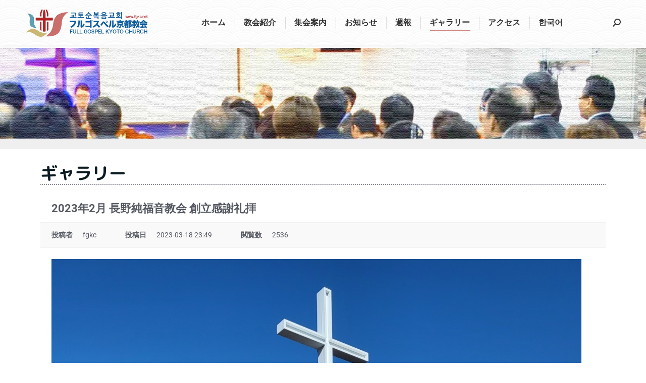

--- FILE ---
content_type: text/html; charset=UTF-8
request_url: https://fgkc.net/photo/?uid=26&mod=document
body_size: 84737
content:
<!DOCTYPE html>
<!--[if !(IE 6) | !(IE 7) | !(IE 8)  ]><!-->
<html lang="ja" class="no-js">
<!--<![endif]-->
<head>
	<meta charset="UTF-8" />
		<meta name="viewport" content="width=device-width, initial-scale=1, maximum-scale=1, user-scalable=0">
			<link rel="profile" href="https://gmpg.org/xfn/11" />
	<title>2023年2月 長野純福音教会 創立感謝礼拝 &#8211; フルゴスペル京都教会</title>
<meta name='robots' content='max-image-preview:large' />
	<style>img:is([sizes="auto" i], [sizes^="auto," i]) { contain-intrinsic-size: 3000px 1500px }</style>
	
<!-- WordPress KBoard plugin 6.6 - https://www.cosmosfarm.com/products/kboard -->
<meta property="og:title" content="2023年2月 長野純福音教会 創立感謝礼拝">
<meta property="og:description" content="">
<meta property="og:url" content="https://fgkc.net/?kboard_content_redirect=26">
<meta property="og:image" content="https://fgkc.net/wp-content/uploads/kboard_attached/2/202303/641eefeda17f83865999.jpg">
<meta name="twitter:description" content="">
<meta name="twitter:title" content="2023年2月 長野純福音教会 創立感謝礼拝">
<meta name="twitter:card" content="summary_large_image">
<meta name="twitter:image" content="https://fgkc.net/wp-content/uploads/kboard_attached/2/202303/641eefeda17f83865999.jpg">
<meta name="title" content="2023年2月 長野純福音教会 創立感謝礼拝">
<meta name="description" content="">
<meta name="author" content="fgkc">
<meta name="article:author" content="fgkc">
<meta name="article:published_time" content="2023-03-18T14:49:13+00:00">
<meta name="article:modified_time" content="2023-03-25T12:58:37+00:00">
<meta name="og:updated_time" content="2023-03-25T12:58:37+00:00">
<link rel="canonical" href="https://fgkc.net/?kboard_content_redirect=26">
<link rel="shortlink" href="https://fgkc.net/?kboard_content_redirect=26">
<link rel="alternate" href="https://fgkc.net/wp-content/plugins/kboard/rss.php" type="application/rss+xml" title="フルゴスペル京都教会 &raquo; KBoard 全体フィード">
<!-- WordPress KBoard plugin 6.6 - https://www.cosmosfarm.com/products/kboard -->

<link rel='dns-prefetch' href='//t1.daumcdn.net' />
<link rel='dns-prefetch' href='//fonts.googleapis.com' />
<script>
window._wpemojiSettings = {"baseUrl":"https:\/\/s.w.org\/images\/core\/emoji\/15.1.0\/72x72\/","ext":".png","svgUrl":"https:\/\/s.w.org\/images\/core\/emoji\/15.1.0\/svg\/","svgExt":".svg","source":{"concatemoji":"https:\/\/fgkc.net\/wp-includes\/js\/wp-emoji-release.min.js?ver=6.8"}};
/*! This file is auto-generated */
!function(i,n){var o,s,e;function c(e){try{var t={supportTests:e,timestamp:(new Date).valueOf()};sessionStorage.setItem(o,JSON.stringify(t))}catch(e){}}function p(e,t,n){e.clearRect(0,0,e.canvas.width,e.canvas.height),e.fillText(t,0,0);var t=new Uint32Array(e.getImageData(0,0,e.canvas.width,e.canvas.height).data),r=(e.clearRect(0,0,e.canvas.width,e.canvas.height),e.fillText(n,0,0),new Uint32Array(e.getImageData(0,0,e.canvas.width,e.canvas.height).data));return t.every(function(e,t){return e===r[t]})}function u(e,t,n){switch(t){case"flag":return n(e,"\ud83c\udff3\ufe0f\u200d\u26a7\ufe0f","\ud83c\udff3\ufe0f\u200b\u26a7\ufe0f")?!1:!n(e,"\ud83c\uddfa\ud83c\uddf3","\ud83c\uddfa\u200b\ud83c\uddf3")&&!n(e,"\ud83c\udff4\udb40\udc67\udb40\udc62\udb40\udc65\udb40\udc6e\udb40\udc67\udb40\udc7f","\ud83c\udff4\u200b\udb40\udc67\u200b\udb40\udc62\u200b\udb40\udc65\u200b\udb40\udc6e\u200b\udb40\udc67\u200b\udb40\udc7f");case"emoji":return!n(e,"\ud83d\udc26\u200d\ud83d\udd25","\ud83d\udc26\u200b\ud83d\udd25")}return!1}function f(e,t,n){var r="undefined"!=typeof WorkerGlobalScope&&self instanceof WorkerGlobalScope?new OffscreenCanvas(300,150):i.createElement("canvas"),a=r.getContext("2d",{willReadFrequently:!0}),o=(a.textBaseline="top",a.font="600 32px Arial",{});return e.forEach(function(e){o[e]=t(a,e,n)}),o}function t(e){var t=i.createElement("script");t.src=e,t.defer=!0,i.head.appendChild(t)}"undefined"!=typeof Promise&&(o="wpEmojiSettingsSupports",s=["flag","emoji"],n.supports={everything:!0,everythingExceptFlag:!0},e=new Promise(function(e){i.addEventListener("DOMContentLoaded",e,{once:!0})}),new Promise(function(t){var n=function(){try{var e=JSON.parse(sessionStorage.getItem(o));if("object"==typeof e&&"number"==typeof e.timestamp&&(new Date).valueOf()<e.timestamp+604800&&"object"==typeof e.supportTests)return e.supportTests}catch(e){}return null}();if(!n){if("undefined"!=typeof Worker&&"undefined"!=typeof OffscreenCanvas&&"undefined"!=typeof URL&&URL.createObjectURL&&"undefined"!=typeof Blob)try{var e="postMessage("+f.toString()+"("+[JSON.stringify(s),u.toString(),p.toString()].join(",")+"));",r=new Blob([e],{type:"text/javascript"}),a=new Worker(URL.createObjectURL(r),{name:"wpTestEmojiSupports"});return void(a.onmessage=function(e){c(n=e.data),a.terminate(),t(n)})}catch(e){}c(n=f(s,u,p))}t(n)}).then(function(e){for(var t in e)n.supports[t]=e[t],n.supports.everything=n.supports.everything&&n.supports[t],"flag"!==t&&(n.supports.everythingExceptFlag=n.supports.everythingExceptFlag&&n.supports[t]);n.supports.everythingExceptFlag=n.supports.everythingExceptFlag&&!n.supports.flag,n.DOMReady=!1,n.readyCallback=function(){n.DOMReady=!0}}).then(function(){return e}).then(function(){var e;n.supports.everything||(n.readyCallback(),(e=n.source||{}).concatemoji?t(e.concatemoji):e.wpemoji&&e.twemoji&&(t(e.twemoji),t(e.wpemoji)))}))}((window,document),window._wpemojiSettings);
</script>
<style id='wp-emoji-styles-inline-css'>

	img.wp-smiley, img.emoji {
		display: inline !important;
		border: none !important;
		box-shadow: none !important;
		height: 1em !important;
		width: 1em !important;
		margin: 0 0.07em !important;
		vertical-align: -0.1em !important;
		background: none !important;
		padding: 0 !important;
	}
</style>
<style id='classic-theme-styles-inline-css'>
/*! This file is auto-generated */
.wp-block-button__link{color:#fff;background-color:#32373c;border-radius:9999px;box-shadow:none;text-decoration:none;padding:calc(.667em + 2px) calc(1.333em + 2px);font-size:1.125em}.wp-block-file__button{background:#32373c;color:#fff;text-decoration:none}
</style>
<style id='global-styles-inline-css'>
:root{--wp--preset--aspect-ratio--square: 1;--wp--preset--aspect-ratio--4-3: 4/3;--wp--preset--aspect-ratio--3-4: 3/4;--wp--preset--aspect-ratio--3-2: 3/2;--wp--preset--aspect-ratio--2-3: 2/3;--wp--preset--aspect-ratio--16-9: 16/9;--wp--preset--aspect-ratio--9-16: 9/16;--wp--preset--color--black: #000000;--wp--preset--color--cyan-bluish-gray: #abb8c3;--wp--preset--color--white: #FFF;--wp--preset--color--pale-pink: #f78da7;--wp--preset--color--vivid-red: #cf2e2e;--wp--preset--color--luminous-vivid-orange: #ff6900;--wp--preset--color--luminous-vivid-amber: #fcb900;--wp--preset--color--light-green-cyan: #7bdcb5;--wp--preset--color--vivid-green-cyan: #00d084;--wp--preset--color--pale-cyan-blue: #8ed1fc;--wp--preset--color--vivid-cyan-blue: #0693e3;--wp--preset--color--vivid-purple: #9b51e0;--wp--preset--color--accent: #c96f6c;--wp--preset--color--dark-gray: #111;--wp--preset--color--light-gray: #767676;--wp--preset--gradient--vivid-cyan-blue-to-vivid-purple: linear-gradient(135deg,rgba(6,147,227,1) 0%,rgb(155,81,224) 100%);--wp--preset--gradient--light-green-cyan-to-vivid-green-cyan: linear-gradient(135deg,rgb(122,220,180) 0%,rgb(0,208,130) 100%);--wp--preset--gradient--luminous-vivid-amber-to-luminous-vivid-orange: linear-gradient(135deg,rgba(252,185,0,1) 0%,rgba(255,105,0,1) 100%);--wp--preset--gradient--luminous-vivid-orange-to-vivid-red: linear-gradient(135deg,rgba(255,105,0,1) 0%,rgb(207,46,46) 100%);--wp--preset--gradient--very-light-gray-to-cyan-bluish-gray: linear-gradient(135deg,rgb(238,238,238) 0%,rgb(169,184,195) 100%);--wp--preset--gradient--cool-to-warm-spectrum: linear-gradient(135deg,rgb(74,234,220) 0%,rgb(151,120,209) 20%,rgb(207,42,186) 40%,rgb(238,44,130) 60%,rgb(251,105,98) 80%,rgb(254,248,76) 100%);--wp--preset--gradient--blush-light-purple: linear-gradient(135deg,rgb(255,206,236) 0%,rgb(152,150,240) 100%);--wp--preset--gradient--blush-bordeaux: linear-gradient(135deg,rgb(254,205,165) 0%,rgb(254,45,45) 50%,rgb(107,0,62) 100%);--wp--preset--gradient--luminous-dusk: linear-gradient(135deg,rgb(255,203,112) 0%,rgb(199,81,192) 50%,rgb(65,88,208) 100%);--wp--preset--gradient--pale-ocean: linear-gradient(135deg,rgb(255,245,203) 0%,rgb(182,227,212) 50%,rgb(51,167,181) 100%);--wp--preset--gradient--electric-grass: linear-gradient(135deg,rgb(202,248,128) 0%,rgb(113,206,126) 100%);--wp--preset--gradient--midnight: linear-gradient(135deg,rgb(2,3,129) 0%,rgb(40,116,252) 100%);--wp--preset--font-size--small: 13px;--wp--preset--font-size--medium: 20px;--wp--preset--font-size--large: 36px;--wp--preset--font-size--x-large: 42px;--wp--preset--spacing--20: 0.44rem;--wp--preset--spacing--30: 0.67rem;--wp--preset--spacing--40: 1rem;--wp--preset--spacing--50: 1.5rem;--wp--preset--spacing--60: 2.25rem;--wp--preset--spacing--70: 3.38rem;--wp--preset--spacing--80: 5.06rem;--wp--preset--shadow--natural: 6px 6px 9px rgba(0, 0, 0, 0.2);--wp--preset--shadow--deep: 12px 12px 50px rgba(0, 0, 0, 0.4);--wp--preset--shadow--sharp: 6px 6px 0px rgba(0, 0, 0, 0.2);--wp--preset--shadow--outlined: 6px 6px 0px -3px rgba(255, 255, 255, 1), 6px 6px rgba(0, 0, 0, 1);--wp--preset--shadow--crisp: 6px 6px 0px rgba(0, 0, 0, 1);}:where(.is-layout-flex){gap: 0.5em;}:where(.is-layout-grid){gap: 0.5em;}body .is-layout-flex{display: flex;}.is-layout-flex{flex-wrap: wrap;align-items: center;}.is-layout-flex > :is(*, div){margin: 0;}body .is-layout-grid{display: grid;}.is-layout-grid > :is(*, div){margin: 0;}:where(.wp-block-columns.is-layout-flex){gap: 2em;}:where(.wp-block-columns.is-layout-grid){gap: 2em;}:where(.wp-block-post-template.is-layout-flex){gap: 1.25em;}:where(.wp-block-post-template.is-layout-grid){gap: 1.25em;}.has-black-color{color: var(--wp--preset--color--black) !important;}.has-cyan-bluish-gray-color{color: var(--wp--preset--color--cyan-bluish-gray) !important;}.has-white-color{color: var(--wp--preset--color--white) !important;}.has-pale-pink-color{color: var(--wp--preset--color--pale-pink) !important;}.has-vivid-red-color{color: var(--wp--preset--color--vivid-red) !important;}.has-luminous-vivid-orange-color{color: var(--wp--preset--color--luminous-vivid-orange) !important;}.has-luminous-vivid-amber-color{color: var(--wp--preset--color--luminous-vivid-amber) !important;}.has-light-green-cyan-color{color: var(--wp--preset--color--light-green-cyan) !important;}.has-vivid-green-cyan-color{color: var(--wp--preset--color--vivid-green-cyan) !important;}.has-pale-cyan-blue-color{color: var(--wp--preset--color--pale-cyan-blue) !important;}.has-vivid-cyan-blue-color{color: var(--wp--preset--color--vivid-cyan-blue) !important;}.has-vivid-purple-color{color: var(--wp--preset--color--vivid-purple) !important;}.has-black-background-color{background-color: var(--wp--preset--color--black) !important;}.has-cyan-bluish-gray-background-color{background-color: var(--wp--preset--color--cyan-bluish-gray) !important;}.has-white-background-color{background-color: var(--wp--preset--color--white) !important;}.has-pale-pink-background-color{background-color: var(--wp--preset--color--pale-pink) !important;}.has-vivid-red-background-color{background-color: var(--wp--preset--color--vivid-red) !important;}.has-luminous-vivid-orange-background-color{background-color: var(--wp--preset--color--luminous-vivid-orange) !important;}.has-luminous-vivid-amber-background-color{background-color: var(--wp--preset--color--luminous-vivid-amber) !important;}.has-light-green-cyan-background-color{background-color: var(--wp--preset--color--light-green-cyan) !important;}.has-vivid-green-cyan-background-color{background-color: var(--wp--preset--color--vivid-green-cyan) !important;}.has-pale-cyan-blue-background-color{background-color: var(--wp--preset--color--pale-cyan-blue) !important;}.has-vivid-cyan-blue-background-color{background-color: var(--wp--preset--color--vivid-cyan-blue) !important;}.has-vivid-purple-background-color{background-color: var(--wp--preset--color--vivid-purple) !important;}.has-black-border-color{border-color: var(--wp--preset--color--black) !important;}.has-cyan-bluish-gray-border-color{border-color: var(--wp--preset--color--cyan-bluish-gray) !important;}.has-white-border-color{border-color: var(--wp--preset--color--white) !important;}.has-pale-pink-border-color{border-color: var(--wp--preset--color--pale-pink) !important;}.has-vivid-red-border-color{border-color: var(--wp--preset--color--vivid-red) !important;}.has-luminous-vivid-orange-border-color{border-color: var(--wp--preset--color--luminous-vivid-orange) !important;}.has-luminous-vivid-amber-border-color{border-color: var(--wp--preset--color--luminous-vivid-amber) !important;}.has-light-green-cyan-border-color{border-color: var(--wp--preset--color--light-green-cyan) !important;}.has-vivid-green-cyan-border-color{border-color: var(--wp--preset--color--vivid-green-cyan) !important;}.has-pale-cyan-blue-border-color{border-color: var(--wp--preset--color--pale-cyan-blue) !important;}.has-vivid-cyan-blue-border-color{border-color: var(--wp--preset--color--vivid-cyan-blue) !important;}.has-vivid-purple-border-color{border-color: var(--wp--preset--color--vivid-purple) !important;}.has-vivid-cyan-blue-to-vivid-purple-gradient-background{background: var(--wp--preset--gradient--vivid-cyan-blue-to-vivid-purple) !important;}.has-light-green-cyan-to-vivid-green-cyan-gradient-background{background: var(--wp--preset--gradient--light-green-cyan-to-vivid-green-cyan) !important;}.has-luminous-vivid-amber-to-luminous-vivid-orange-gradient-background{background: var(--wp--preset--gradient--luminous-vivid-amber-to-luminous-vivid-orange) !important;}.has-luminous-vivid-orange-to-vivid-red-gradient-background{background: var(--wp--preset--gradient--luminous-vivid-orange-to-vivid-red) !important;}.has-very-light-gray-to-cyan-bluish-gray-gradient-background{background: var(--wp--preset--gradient--very-light-gray-to-cyan-bluish-gray) !important;}.has-cool-to-warm-spectrum-gradient-background{background: var(--wp--preset--gradient--cool-to-warm-spectrum) !important;}.has-blush-light-purple-gradient-background{background: var(--wp--preset--gradient--blush-light-purple) !important;}.has-blush-bordeaux-gradient-background{background: var(--wp--preset--gradient--blush-bordeaux) !important;}.has-luminous-dusk-gradient-background{background: var(--wp--preset--gradient--luminous-dusk) !important;}.has-pale-ocean-gradient-background{background: var(--wp--preset--gradient--pale-ocean) !important;}.has-electric-grass-gradient-background{background: var(--wp--preset--gradient--electric-grass) !important;}.has-midnight-gradient-background{background: var(--wp--preset--gradient--midnight) !important;}.has-small-font-size{font-size: var(--wp--preset--font-size--small) !important;}.has-medium-font-size{font-size: var(--wp--preset--font-size--medium) !important;}.has-large-font-size{font-size: var(--wp--preset--font-size--large) !important;}.has-x-large-font-size{font-size: var(--wp--preset--font-size--x-large) !important;}
:where(.wp-block-post-template.is-layout-flex){gap: 1.25em;}:where(.wp-block-post-template.is-layout-grid){gap: 1.25em;}
:where(.wp-block-columns.is-layout-flex){gap: 2em;}:where(.wp-block-columns.is-layout-grid){gap: 2em;}
:root :where(.wp-block-pullquote){font-size: 1.5em;line-height: 1.6;}
</style>
<link rel='stylesheet' id='the7-font-css' href='https://fgkc.net/wp-content/themes/dt-the7/fonts/icomoon-the7-font/icomoon-the7-font.min.css?ver=12.4.1' media='all' />
<link rel='stylesheet' id='dt-web-fonts-css' href='https://fonts.googleapis.com/css?family=Roboto:400,500,600,700' media='all' />
<link rel='stylesheet' id='dt-main-css' href='https://fgkc.net/wp-content/themes/dt-the7/css/main.min.css?ver=12.4.1' media='all' />
<style id='dt-main-inline-css'>
body #load {
  display: block;
  height: 100%;
  overflow: hidden;
  position: fixed;
  width: 100%;
  z-index: 9901;
  opacity: 1;
  visibility: visible;
  transition: all .35s ease-out;
}
.load-wrap {
  width: 100%;
  height: 100%;
  background-position: center center;
  background-repeat: no-repeat;
  text-align: center;
  display: -ms-flexbox;
  display: -ms-flex;
  display: flex;
  -ms-align-items: center;
  -ms-flex-align: center;
  align-items: center;
  -ms-flex-flow: column wrap;
  flex-flow: column wrap;
  -ms-flex-pack: center;
  -ms-justify-content: center;
  justify-content: center;
}
.load-wrap > svg {
  position: absolute;
  top: 50%;
  left: 50%;
  transform: translate(-50%,-50%);
}
#load {
  background: var(--the7-elementor-beautiful-loading-bg,#ffffff);
  --the7-beautiful-spinner-color2: var(--the7-beautiful-spinner-color,rgba(51,51,51,0.25));
}

</style>
<link rel='stylesheet' id='the7-custom-scrollbar-css' href='https://fgkc.net/wp-content/themes/dt-the7/lib/custom-scrollbar/custom-scrollbar.min.css?ver=12.4.1' media='all' />
<link rel='stylesheet' id='the7-css-vars-css' href='https://fgkc.net/wp-content/uploads/the7-css/css-vars.css?ver=c12463845c17' media='all' />
<link rel='stylesheet' id='dt-custom-css' href='https://fgkc.net/wp-content/uploads/the7-css/custom.css?ver=c12463845c17' media='all' />
<link rel='stylesheet' id='dt-media-css' href='https://fgkc.net/wp-content/uploads/the7-css/media.css?ver=c12463845c17' media='all' />
<link rel='stylesheet' id='the7-mega-menu-css' href='https://fgkc.net/wp-content/uploads/the7-css/mega-menu.css?ver=c12463845c17' media='all' />
<link rel='stylesheet' id='elementor-icons-css' href='https://fgkc.net/wp-content/plugins/elementor/assets/lib/eicons/css/elementor-icons.min.css?ver=5.36.0' media='all' />
<link rel='stylesheet' id='elementor-frontend-css' href='https://fgkc.net/wp-content/plugins/elementor/assets/css/frontend.min.css?ver=3.28.3' media='all' />
<link rel='stylesheet' id='elementor-post-5-css' href='https://fgkc.net/wp-content/uploads/elementor/css/post-5.css?ver=1744939444' media='all' />
<link rel='stylesheet' id='e-animation-fadeInUp-css' href='https://fgkc.net/wp-content/plugins/elementor/assets/lib/animations/styles/fadeInUp.min.css?ver=3.28.3' media='all' />
<link rel='stylesheet' id='swiper-css' href='https://fgkc.net/wp-content/plugins/elementor/assets/lib/swiper/v8/css/swiper.min.css?ver=8.4.5' media='all' />
<link rel='stylesheet' id='e-swiper-css' href='https://fgkc.net/wp-content/plugins/elementor/assets/css/conditionals/e-swiper.min.css?ver=3.28.3' media='all' />
<link rel='stylesheet' id='widget-slides-css' href='https://fgkc.net/wp-content/plugins/elementor-pro/assets/css/widget-slides.min.css?ver=3.28.3' media='all' />
<link rel='stylesheet' id='widget-heading-css' href='https://fgkc.net/wp-content/plugins/elementor/assets/css/widget-heading.min.css?ver=3.28.3' media='all' />
<link rel='stylesheet' id='elementor-post-224-css' href='https://fgkc.net/wp-content/uploads/elementor/css/post-224.css?ver=1744939551' media='all' />
<link rel='stylesheet' id='style-css' href='https://fgkc.net/wp-content/themes/dt-the7/style.css?ver=12.4.1' media='all' />
<link rel='stylesheet' id='the7-elementor-global-css' href='https://fgkc.net/wp-content/themes/dt-the7/css/compatibility/elementor/elementor-global.min.css?ver=12.4.1' media='all' />
<link rel='stylesheet' id='kboard-comments-skin-default-css' href='https://fgkc.net/wp-content/plugins/kboard-comments/skin/default/style.css?ver=5.5' media='all' />
<link rel='stylesheet' id='kboard-editor-media-css' href='https://fgkc.net/wp-content/plugins/kboard/template/css/editor_media.css?ver=6.6' media='all' />
<link rel='stylesheet' id='kboard-skin-default-css' href='https://fgkc.net/wp-content/plugins/kboard/skin/default/style.css?ver=6.6' media='all' />
<link rel='stylesheet' id='kboard-skin-thumbnail-css' href='https://fgkc.net/wp-content/plugins/kboard/skin/thumbnail/style.css?ver=6.6' media='all' />
<link rel='stylesheet' id='elementor-gf-local-roboto-css' href='https://fgkc.net/wp-content/uploads/elementor/google-fonts/css/roboto.css?ver=1744939140' media='all' />
<link rel='stylesheet' id='elementor-gf-local-robotoslab-css' href='https://fgkc.net/wp-content/uploads/elementor/google-fonts/css/robotoslab.css?ver=1744939144' media='all' />
<link rel='stylesheet' id='elementor-gf-local-mplusrounded1c-css' href='https://fgkc.net/wp-content/uploads/elementor/google-fonts/css/mplusrounded1c.css?ver=1744939200' media='all' />
<script src="https://fgkc.net/wp-includes/js/jquery/jquery.min.js?ver=3.7.1" id="jquery-core-js"></script>
<script src="https://fgkc.net/wp-includes/js/jquery/jquery-migrate.min.js?ver=3.4.1" id="jquery-migrate-js"></script>
<script id="dt-above-fold-js-extra">
var dtLocal = {"themeUrl":"https:\/\/fgkc.net\/wp-content\/themes\/dt-the7","passText":"To view this protected post, enter the password below:","moreButtonText":{"loading":"Loading...","loadMore":"Load more"},"postID":"224","ajaxurl":"https:\/\/fgkc.net\/wp-admin\/admin-ajax.php","REST":{"baseUrl":"https:\/\/fgkc.net\/wp-json\/the7\/v1","endpoints":{"sendMail":"\/send-mail"}},"contactMessages":{"required":"One or more fields have an error. Please check and try again.","terms":"Please accept the privacy policy.","fillTheCaptchaError":"Please, fill the captcha."},"captchaSiteKey":"","ajaxNonce":"d681d74ff9","pageData":{"type":"page","template":"page","layout":null},"themeSettings":{"smoothScroll":"off","lazyLoading":false,"desktopHeader":{"height":90},"ToggleCaptionEnabled":"disabled","ToggleCaption":"Navigation","floatingHeader":{"showAfter":94,"showMenu":true,"height":60,"logo":{"showLogo":true,"html":"<img class=\" preload-me\" src=\"https:\/\/fgkc.net\/wp-content\/uploads\/2023\/03\/500_logo.png\" srcset=\"https:\/\/fgkc.net\/wp-content\/uploads\/2023\/03\/500_logo.png 500w\" width=\"250\" height=\"80\"   sizes=\"250px\" alt=\"\u30d5\u30eb\u30b4\u30b9\u30da\u30eb\u4eac\u90fd\u6559\u4f1a\" \/>","url":"https:\/\/fgkc.net\/"}},"topLine":{"floatingTopLine":{"logo":{"showLogo":false,"html":""}}},"mobileHeader":{"firstSwitchPoint":992,"secondSwitchPoint":778,"firstSwitchPointHeight":60,"secondSwitchPointHeight":60,"mobileToggleCaptionEnabled":"disabled","mobileToggleCaption":"Menu"},"stickyMobileHeaderFirstSwitch":{"logo":{"html":"<img class=\" preload-me\" src=\"https:\/\/fgkc.net\/wp-content\/uploads\/2023\/03\/500_logo.png\" srcset=\"https:\/\/fgkc.net\/wp-content\/uploads\/2023\/03\/500_logo.png 500w\" width=\"250\" height=\"80\"   sizes=\"250px\" alt=\"\u30d5\u30eb\u30b4\u30b9\u30da\u30eb\u4eac\u90fd\u6559\u4f1a\" \/>"}},"stickyMobileHeaderSecondSwitch":{"logo":{"html":"<img class=\" preload-me\" src=\"https:\/\/fgkc.net\/wp-content\/uploads\/2023\/03\/500_logo.png\" srcset=\"https:\/\/fgkc.net\/wp-content\/uploads\/2023\/03\/500_logo.png 500w\" width=\"250\" height=\"80\"   sizes=\"250px\" alt=\"\u30d5\u30eb\u30b4\u30b9\u30da\u30eb\u4eac\u90fd\u6559\u4f1a\" \/>"}},"sidebar":{"switchPoint":992},"boxedWidth":"1280px"},"elementor":{"settings":{"container_width":1140}}};
var dtShare = {"shareButtonText":{"facebook":"Share on Facebook","twitter":"Share on X","pinterest":"Pin it","linkedin":"Share on Linkedin","whatsapp":"Share on Whatsapp"},"overlayOpacity":"85"};
</script>
<script src="https://fgkc.net/wp-content/themes/dt-the7/js/above-the-fold.min.js?ver=12.4.1" id="dt-above-fold-js"></script>
<link rel="https://api.w.org/" href="https://fgkc.net/wp-json/" /><link rel="alternate" title="JSON" type="application/json" href="https://fgkc.net/wp-json/wp/v2/pages/224" /><meta name="generator" content="WordPress 6.8" />
<link rel="alternate" title="oEmbed (JSON)" type="application/json+oembed" href="https://fgkc.net/wp-json/oembed/1.0/embed?url=https%3A%2F%2Ffgkc.net%2Fphoto%2F" />
<link rel="alternate" title="oEmbed (XML)" type="text/xml+oembed" href="https://fgkc.net/wp-json/oembed/1.0/embed?url=https%3A%2F%2Ffgkc.net%2Fphoto%2F&#038;format=xml" />
<meta property="og:site_name" content="フルゴスペル京都教会" />
<meta property="og:title" content="ギャラリー" />
<meta property="og:url" content="https://fgkc.net/photo/" />
<meta property="og:type" content="article" />
<meta name="generator" content="Elementor 3.28.3; features: e_local_google_fonts; settings: css_print_method-external, google_font-enabled, font_display-swap">
			<style>
				.e-con.e-parent:nth-of-type(n+4):not(.e-lazyloaded):not(.e-no-lazyload),
				.e-con.e-parent:nth-of-type(n+4):not(.e-lazyloaded):not(.e-no-lazyload) * {
					background-image: none !important;
				}
				@media screen and (max-height: 1024px) {
					.e-con.e-parent:nth-of-type(n+3):not(.e-lazyloaded):not(.e-no-lazyload),
					.e-con.e-parent:nth-of-type(n+3):not(.e-lazyloaded):not(.e-no-lazyload) * {
						background-image: none !important;
					}
				}
				@media screen and (max-height: 640px) {
					.e-con.e-parent:nth-of-type(n+2):not(.e-lazyloaded):not(.e-no-lazyload),
					.e-con.e-parent:nth-of-type(n+2):not(.e-lazyloaded):not(.e-no-lazyload) * {
						background-image: none !important;
					}
				}
			</style>
			<script type="text/javascript" id="the7-loader-script">
document.addEventListener("DOMContentLoaded", function(event) {
	var load = document.getElementById("load");
	if(!load.classList.contains('loader-removed')){
		var removeLoading = setTimeout(function() {
			load.className += " loader-removed";
		}, 300);
	}
});
</script>
		<link rel="icon" href="https://fgkc.net/wp-content/uploads/2023/03/cropped-512_512-32x32.jpg" sizes="32x32" />
<link rel="icon" href="https://fgkc.net/wp-content/uploads/2023/03/cropped-512_512-192x192.jpg" sizes="192x192" />
<link rel="apple-touch-icon" href="https://fgkc.net/wp-content/uploads/2023/03/cropped-512_512-180x180.jpg" />
<meta name="msapplication-TileImage" content="https://fgkc.net/wp-content/uploads/2023/03/cropped-512_512-270x270.jpg" />
<style type="text/css">#kboard-default-latest table .kboard-latest-title  a:hover {font-size:14px; text-decoration:underline; color: #1A52A0;  }
#kboard-default-latest table .kboard-latest-title a { font-size: 14px; }
#kboard-default-latest table .kboard-latest-title  a { text-decoration: none; color: black;  }


.kboard-latest-date{ display: none; }
thead .kboard-latest-title { display: none; }
thead .kboard-latest-date { display: none; }
.kboard-latest-title { color: black; }
.kboard-latest-title a { color: black; }
.kboard-latest-date { color: black; }


#kboard-default-document .kboard-content .content-view { color: black; }
#kboard-thumbnail-document .kboard-content .content-view { color: black; }
#kboard-default-document .kboard-content .content-view { color: black; }
#kboard-thumbnail-document .kboard-content .content-view { color: black; }

.kboard-mobile-contents span:nth-child(5) { display: none !important; }
.kboard-mobile-contents span:nth-child(6) { display: none !important; }

.kboard-list-vote{display:none;}
.kboard-button-unlike { display: none; }
.kboard-button-print { display: none; }

------</style><style id='the7-custom-inline-css' type='text/css'>
.sub-nav .menu-item i.fa,
.sub-nav .menu-item i.fas,
.sub-nav .menu-item i.far,
.sub-nav .menu-item i.fab {
	text-align: center;
	width: 1.25em;
}
</style>
</head>
<body id="the7-body" class="wp-singular page-template-default page page-id-224 wp-custom-logo wp-embed-responsive wp-theme-dt-the7 title-off dt-responsive-on right-mobile-menu-close-icon ouside-menu-close-icon mobile-hamburger-close-bg-enable mobile-hamburger-close-bg-hover-enable  fade-medium-mobile-menu-close-icon fade-medium-menu-close-icon srcset-enabled btn-flat custom-btn-color custom-btn-hover-color phantom-sticky phantom-shadow-decoration phantom-custom-logo-on sticky-mobile-header top-header first-switch-logo-center first-switch-menu-right second-switch-logo-center second-switch-menu-right right-mobile-menu layzr-loading-on no-avatars popup-message-style the7-ver-12.4.1 elementor-default elementor-kit-5 elementor-page elementor-page-224">
<!-- The7 12.4.1 -->
<div id="load" class="spinner-loader">
	<div class="load-wrap"><style type="text/css">
    [class*="the7-spinner-animate-"]{
        animation: spinner-animation 1s cubic-bezier(1,1,1,1) infinite;
        x:46.5px;
        y:40px;
        width:7px;
        height:20px;
        fill:var(--the7-beautiful-spinner-color2);
        opacity: 0.2;
    }
    .the7-spinner-animate-2{
        animation-delay: 0.083s;
    }
    .the7-spinner-animate-3{
        animation-delay: 0.166s;
    }
    .the7-spinner-animate-4{
         animation-delay: 0.25s;
    }
    .the7-spinner-animate-5{
         animation-delay: 0.33s;
    }
    .the7-spinner-animate-6{
         animation-delay: 0.416s;
    }
    .the7-spinner-animate-7{
         animation-delay: 0.5s;
    }
    .the7-spinner-animate-8{
         animation-delay: 0.58s;
    }
    .the7-spinner-animate-9{
         animation-delay: 0.666s;
    }
    .the7-spinner-animate-10{
         animation-delay: 0.75s;
    }
    .the7-spinner-animate-11{
        animation-delay: 0.83s;
    }
    .the7-spinner-animate-12{
        animation-delay: 0.916s;
    }
    @keyframes spinner-animation{
        from {
            opacity: 1;
        }
        to{
            opacity: 0;
        }
    }
</style>
<svg width="75px" height="75px" xmlns="http://www.w3.org/2000/svg" viewBox="0 0 100 100" preserveAspectRatio="xMidYMid">
	<rect class="the7-spinner-animate-1" rx="5" ry="5" transform="rotate(0 50 50) translate(0 -30)"></rect>
	<rect class="the7-spinner-animate-2" rx="5" ry="5" transform="rotate(30 50 50) translate(0 -30)"></rect>
	<rect class="the7-spinner-animate-3" rx="5" ry="5" transform="rotate(60 50 50) translate(0 -30)"></rect>
	<rect class="the7-spinner-animate-4" rx="5" ry="5" transform="rotate(90 50 50) translate(0 -30)"></rect>
	<rect class="the7-spinner-animate-5" rx="5" ry="5" transform="rotate(120 50 50) translate(0 -30)"></rect>
	<rect class="the7-spinner-animate-6" rx="5" ry="5" transform="rotate(150 50 50) translate(0 -30)"></rect>
	<rect class="the7-spinner-animate-7" rx="5" ry="5" transform="rotate(180 50 50) translate(0 -30)"></rect>
	<rect class="the7-spinner-animate-8" rx="5" ry="5" transform="rotate(210 50 50) translate(0 -30)"></rect>
	<rect class="the7-spinner-animate-9" rx="5" ry="5" transform="rotate(240 50 50) translate(0 -30)"></rect>
	<rect class="the7-spinner-animate-10" rx="5" ry="5" transform="rotate(270 50 50) translate(0 -30)"></rect>
	<rect class="the7-spinner-animate-11" rx="5" ry="5" transform="rotate(300 50 50) translate(0 -30)"></rect>
	<rect class="the7-spinner-animate-12" rx="5" ry="5" transform="rotate(330 50 50) translate(0 -30)"></rect>
</svg></div>
</div>
<div id="page" >
	<a class="skip-link screen-reader-text" href="#content">Skip to content</a>

<div class="masthead inline-header center widgets full-height dividers shadow-decoration shadow-mobile-header-decoration small-mobile-menu-icon dt-parent-menu-clickable show-sub-menu-on-hover show-device-logo show-mobile-logo"  role="banner">

	<div class="top-bar full-width-line top-bar-empty top-bar-line-hide">
	<div class="top-bar-bg" ></div>
	<div class="mini-widgets left-widgets"></div><div class="mini-widgets right-widgets"></div></div>

	<header class="header-bar">

		<div class="branding">
	<div id="site-title" class="assistive-text">フルゴスペル京都教会</div>
	<div id="site-description" class="assistive-text"></div>
	<a class="" href="https://fgkc.net/"><img class=" preload-me" src="https://fgkc.net/wp-content/uploads/2023/03/500_logo.png" srcset="https://fgkc.net/wp-content/uploads/2023/03/500_logo.png 500w" width="250" height="80"   sizes="250px" alt="フルゴスペル京都教会" /><img class="mobile-logo preload-me" src="https://fgkc.net/wp-content/uploads/2023/03/500_logo.png" srcset="https://fgkc.net/wp-content/uploads/2023/03/500_logo.png 500w" width="250" height="80"   sizes="250px" alt="フルゴスペル京都教会" /></a></div>

		<ul id="primary-menu" class="main-nav underline-decoration l-to-r-line outside-item-remove-margin"><li class="menu-item menu-item-type-post_type menu-item-object-page menu-item-home menu-item-220 first depth-0"><a href='https://fgkc.net/' data-level='1'><span class="menu-item-text"><span class="menu-text">ホーム</span></span></a></li> <li class="menu-item menu-item-type-post_type menu-item-object-page menu-item-221 depth-0"><a href='https://fgkc.net/%e6%95%99%e4%bc%9a%e7%b4%b9%e4%bb%8b/' data-level='1'><span class="menu-item-text"><span class="menu-text">教会紹介</span></span></a></li> <li class="menu-item menu-item-type-post_type menu-item-object-page menu-item-223 depth-0"><a href='https://fgkc.net/%e9%9b%86%e4%bc%9a%e6%a1%88%e5%86%85/' data-level='1'><span class="menu-item-text"><span class="menu-text">集会案内</span></span></a></li> <li class="menu-item menu-item-type-post_type menu-item-object-page menu-item-264 depth-0"><a href='https://fgkc.net/notice/' data-level='1'><span class="menu-item-text"><span class="menu-text">お知らせ</span></span></a></li> <li class="menu-item menu-item-type-post_type menu-item-object-page menu-item-222 depth-0"><a href='https://fgkc.net/jubo/' data-level='1'><span class="menu-item-text"><span class="menu-text">週報</span></span></a></li> <li class="menu-item menu-item-type-post_type menu-item-object-page current-menu-item page_item page-item-224 current_page_item menu-item-229 act depth-0"><a href='https://fgkc.net/photo/' data-level='1'><span class="menu-item-text"><span class="menu-text">ギャラリー</span></span></a></li> <li class="menu-item menu-item-type-post_type menu-item-object-page menu-item-247 depth-0"><a href='https://fgkc.net/%e3%82%a2%e3%82%af%e3%82%bb%e3%82%b9/' data-level='1'><span class="menu-item-text"><span class="menu-text">アクセス</span></span></a></li> <li class="menu-item menu-item-type-custom menu-item-object-custom menu-item-248 last depth-0"><a href='https://fgkc.net/%ED%99%88/' data-level='1'><span class="menu-item-text"><span class="menu-text">한국어</span></span></a></li> </ul>
		<div class="mini-widgets"><div class="mini-search show-on-desktop near-logo-first-switch near-logo-second-switch popup-search custom-icon"><form class="searchform mini-widget-searchform" role="search" method="get" action="https://fgkc.net/">

	<div class="screen-reader-text">Search:</div>

	
		<a href="" class="submit text-disable"><i class=" mw-icon the7-mw-icon-search-bold"></i></a>
		<div class="popup-search-wrap">
			<input type="text" aria-label="Search" class="field searchform-s" name="s" value="" placeholder="Type and hit enter …" title="Search form"/>
			<a href="" class="search-icon"><i class="the7-mw-icon-search-bold"></i></a>
		</div>

			<input type="submit" class="assistive-text searchsubmit" value="Go!"/>
</form>
</div></div>
	</header>

</div>
<div role="navigation" aria-label="Main Menu" class="dt-mobile-header mobile-menu-show-divider">
	<div class="dt-close-mobile-menu-icon" aria-label="Close" role="button" tabindex="0"><div class="close-line-wrap"><span class="close-line"></span><span class="close-line"></span><span class="close-line"></span></div></div>	<ul id="mobile-menu" class="mobile-main-nav">
		<li class="menu-item menu-item-type-post_type menu-item-object-page menu-item-home menu-item-220 first depth-0"><a href='https://fgkc.net/' data-level='1'><span class="menu-item-text"><span class="menu-text">ホーム</span></span></a></li> <li class="menu-item menu-item-type-post_type menu-item-object-page menu-item-221 depth-0"><a href='https://fgkc.net/%e6%95%99%e4%bc%9a%e7%b4%b9%e4%bb%8b/' data-level='1'><span class="menu-item-text"><span class="menu-text">教会紹介</span></span></a></li> <li class="menu-item menu-item-type-post_type menu-item-object-page menu-item-223 depth-0"><a href='https://fgkc.net/%e9%9b%86%e4%bc%9a%e6%a1%88%e5%86%85/' data-level='1'><span class="menu-item-text"><span class="menu-text">集会案内</span></span></a></li> <li class="menu-item menu-item-type-post_type menu-item-object-page menu-item-264 depth-0"><a href='https://fgkc.net/notice/' data-level='1'><span class="menu-item-text"><span class="menu-text">お知らせ</span></span></a></li> <li class="menu-item menu-item-type-post_type menu-item-object-page menu-item-222 depth-0"><a href='https://fgkc.net/jubo/' data-level='1'><span class="menu-item-text"><span class="menu-text">週報</span></span></a></li> <li class="menu-item menu-item-type-post_type menu-item-object-page current-menu-item page_item page-item-224 current_page_item menu-item-229 act depth-0"><a href='https://fgkc.net/photo/' data-level='1'><span class="menu-item-text"><span class="menu-text">ギャラリー</span></span></a></li> <li class="menu-item menu-item-type-post_type menu-item-object-page menu-item-247 depth-0"><a href='https://fgkc.net/%e3%82%a2%e3%82%af%e3%82%bb%e3%82%b9/' data-level='1'><span class="menu-item-text"><span class="menu-text">アクセス</span></span></a></li> <li class="menu-item menu-item-type-custom menu-item-object-custom menu-item-248 last depth-0"><a href='https://fgkc.net/%ED%99%88/' data-level='1'><span class="menu-item-text"><span class="menu-text">한국어</span></span></a></li> 	</ul>
	<div class='mobile-mini-widgets-in-menu'></div>
</div>



<div id="main" class="sidebar-none sidebar-divider-vertical">

	
	<div class="main-gradient"></div>
	<div class="wf-wrap">
	<div class="wf-container-main">

	


	<div id="content" class="content" role="main">

				<div data-elementor-type="wp-page" data-elementor-id="224" class="elementor elementor-224" data-elementor-post-type="page">
						<section class="elementor-section elementor-top-section elementor-element elementor-element-50cd937 elementor-section-full_width elementor-section-stretched elementor-section-height-default elementor-section-height-default" data-id="50cd937" data-element_type="section" data-settings="{&quot;stretch_section&quot;:&quot;section-stretched&quot;}">
						<div class="elementor-container elementor-column-gap-no">
					<div class="elementor-column elementor-col-100 elementor-top-column elementor-element elementor-element-68c60414" data-id="68c60414" data-element_type="column">
			<div class="elementor-widget-wrap elementor-element-populated">
						<div class="elementor-element elementor-element-2d86628e elementor--h-position-center elementor--v-position-middle elementor-arrows-position-inside elementor-pagination-position-inside elementor-widget elementor-widget-slides" data-id="2d86628e" data-element_type="widget" data-settings="{&quot;navigation&quot;:&quot;both&quot;,&quot;autoplay&quot;:&quot;yes&quot;,&quot;pause_on_hover&quot;:&quot;yes&quot;,&quot;pause_on_interaction&quot;:&quot;yes&quot;,&quot;autoplay_speed&quot;:5000,&quot;infinite&quot;:&quot;yes&quot;,&quot;transition&quot;:&quot;slide&quot;,&quot;transition_speed&quot;:500}" data-widget_type="slides.default">
				<div class="elementor-widget-container">
									<div class="elementor-swiper">
					<div class="elementor-slides-wrapper elementor-main-swiper swiper" role="region" aria-roledescription="carousel" aria-label="スライド" dir="ltr" data-animation="fadeInUp">
				<div class="swiper-wrapper elementor-slides">
										<div class="elementor-repeater-item-6bce11a swiper-slide" role="group" aria-roledescription="slide"><div class="swiper-slide-bg" role="img"></div><div class="swiper-slide-inner" ><div class="swiper-slide-contents"></div></div></div>				</div>
							</div>
				</div>
								</div>
				</div>
					</div>
		</div>
					</div>
		</section>
				<section class="elementor-section elementor-top-section elementor-element elementor-element-49a46626 elementor-section-boxed elementor-section-height-default elementor-section-height-default" data-id="49a46626" data-element_type="section">
						<div class="elementor-container elementor-column-gap-default">
					<div class="elementor-column elementor-col-100 elementor-top-column elementor-element elementor-element-116675fa" data-id="116675fa" data-element_type="column">
			<div class="elementor-widget-wrap elementor-element-populated">
						<div class="elementor-element elementor-element-5fc0d041 elementor-widget elementor-widget-heading" data-id="5fc0d041" data-element_type="widget" data-widget_type="heading.default">
				<div class="elementor-widget-container">
					<h2 class="elementor-heading-title elementor-size-default">ギャラリー</h2>				</div>
				</div>
					</div>
		</div>
					</div>
		</section>
				<section class="elementor-section elementor-top-section elementor-element elementor-element-7937746 elementor-section-boxed elementor-section-height-default elementor-section-height-default" data-id="7937746" data-element_type="section">
						<div class="elementor-container elementor-column-gap-default">
					<div class="elementor-column elementor-col-100 elementor-top-column elementor-element elementor-element-fbaade3" data-id="fbaade3" data-element_type="column">
			<div class="elementor-widget-wrap elementor-element-populated">
						<div class="elementor-element elementor-element-27d8293 elementor-widget elementor-widget-shortcode" data-id="27d8293" data-element_type="widget" data-widget_type="shortcode.default">
				<div class="elementor-widget-container">
							<div class="elementor-shortcode"><div id="kboard-document">
	<div id="kboard-thumbnail-document">
		<div class="kboard-document-wrap" itemscope itemtype="http://schema.org/Article">
			<div class="kboard-title" itemprop="name">
				<h1>2023年2月 長野純福音教会 創立感謝礼拝</h1>
			</div>
			
			<div class="kboard-detail">
																												<div class="detail-attr detail-writer">
					<div class="detail-name">投稿者</div>
					<div class="detail-value">fgkc</div>
				</div>
				<div class="detail-attr detail-date">
					<div class="detail-name">投稿日</div>
					<div class="detail-value">2023-03-18 23:49</div>
				</div>
				<div class="detail-attr detail-view">
					<div class="detail-name">閲覧数</div>
					<div class="detail-value">2536</div>
				</div>
			</div>
			
			<div class="kboard-content" itemprop="description">
				<div class="content-view">
										<img decoding="async" src="https://fgkc.net/wp-content/uploads/kboard_attached/2/202303/6415cf5ade5c06872785.jpg" alt="" /> <img decoding="async" src="https://fgkc.net/wp-content/uploads/kboard_attached/2/202303/6415cf5f1dce21239136.jpg" alt="" /> <img decoding="async" src="https://fgkc.net/wp-content/uploads/kboard_attached/2/202303/6415cf61bad5a3161434.jpg" alt="" /> <img decoding="async" src="https://fgkc.net/wp-content/uploads/kboard_attached/2/202303/6415cfba582333626228.jpg" alt="" /> <img decoding="async" src="https://fgkc.net/wp-content/uploads/kboard_attached/2/202303/6415cfbe824472025175.jpg" alt="" /> <img decoding="async" src="https://fgkc.net/wp-content/uploads/kboard_attached/2/202303/6415cfc15a5792386339.jpg" alt="" /> <img decoding="async" src="https://fgkc.net/wp-content/uploads/kboard_attached/2/202303/6415cfc5612918396800.jpg" alt="" /> <img decoding="async" src="https://fgkc.net/wp-content/uploads/kboard_attached/2/202303/6415d05e4d1c35285027.jpg" alt="" /><br />
 <img decoding="async" src="https://fgkc.net/wp-content/uploads/kboard_attached/2/202303/641eefe57b6f76239792.jpg" alt="" /> <img decoding="async" src="https://fgkc.net/wp-content/uploads/kboard_attached/2/202303/641eefeaaf3884615035.jpg" alt="" /> <img decoding="async" src="https://fgkc.net/wp-content/uploads/kboard_attached/2/202303/641eefeda17f83865999.jpg" alt="" />				</div>
			</div>
			
			<div class="kboard-document-action">
									<div class="left">
						<button type="button" class="kboard-button-action kboard-button-like" onclick="kboard_document_like(this)" data-uid="26" title="いいね">いいね <span class="kboard-document-like-count">0</span></button>
						<button type="button" class="kboard-button-action kboard-button-unlike" onclick="kboard_document_unlike(this)" data-uid="26" title="いやだ">いやだ <span class="kboard-document-unlike-count">0</span></button>
					</div>
								<div class="right">
					<button type="button" class="kboard-button-action kboard-button-print" onclick="kboard_document_print('https://fgkc.net/?action=kboard_document_print&uid=26')" title="印刷">印刷</button>
				</div>
			</div>
			
					</div>
		
				
		<div class="kboard-document-navi">
			<div class="kboard-prev-document">
								<a href="/photo/?uid=25&#038;mod=document" title="2023年2月 名古屋純福音教会 創立感謝礼拝">
					<span class="navi-arrow">«</span>
					<span class="navi-document-title kboard-thumbnail-cut-strings">2023年2月 名古屋純福音教会 創立感謝礼拝</span>
				</a>
							</div>
			
			<div class="kboard-next-document">
								<a href="/photo/?uid=27&#038;mod=document" title="2023年 2月 フルゴスペル京都教会 訪問">
					<span class="navi-document-title kboard-thumbnail-cut-strings">2023年 2月 フルゴスペル京都教会 訪問</span>
					<span class="navi-arrow">»</span>
				</a>
							</div>
		</div>
		
		<div class="kboard-control">
			<div class="left">
				<a href="/photo/?mod=list" class="kboard-thumbnail-button-small">リスト</a>
							</div>
					</div>
		
			</div>
</div><div id="kboard-thumbnail-list">
	
	<!-- 게시판 정보 시작 -->
	<div class="kboard-list-header">
					<div class="kboard-total-count">
				合計 95			</div>
				
		<div class="kboard-sort">
			<form id="kboard-sort-form-2" method="get" action="/photo/">
				<input type="hidden" name="mod" value="list"><input type="hidden" name="pageid" value="1"><input type="hidden" name="kboard_list_sort_remember" value="2">				
				<select name="kboard_list_sort" onchange="jQuery('#kboard-sort-form-2').submit();">
					<option value="newest" selected>最新順</option>
					<option value="best">推薦順</option>
					<option value="viewed">照会順</option>
					<option value="updated">更新順</option>
				</select>
			</form>
		</div>
	</div>
	<!-- 게시판 정보 끝 -->
	
	<!-- 카테고리 시작 -->
		<!-- 카테고리 끝 -->
	
	<!-- 리스트 시작 -->
	<div class="kboard-list">
		<table>
			<thead>
				<tr>
					<td class="kboard-list-uid">手順</td>
					<td class="kboard-list-thumbnail">サムネイル</td>
					<td class="kboard-list-title">タイトル</td>
					<td class="kboard-list-user">投稿者</td>
					<td class="kboard-list-date">投稿日</td>
					<td class="kboard-list-vote">推薦</td>
					<td class="kboard-list-view">閲覧数</td>
				</tr>
			</thead>
			<tbody>
																<tr class="">
					<td class="kboard-list-uid">95</td>
					<td class="kboard-list-thumbnail">
						<a href="/photo/?uid=267&#038;mod=document">
						<img decoding="async" src="https://fgkc.net/wp-content/uploads/kboard_attached/2/202509/68baf1a88ce5b9672422-120x90.jpg" alt="신내성화교회 교토 여름 선교">						</a>
					</td>
					<td class="kboard-list-title">
						<a href="/photo/?uid=267&#038;mod=document">
							<div class="kboard-thumbnail-cut-strings">
																<div class="kboard-mobile-contents">
									<img decoding="async" src="https://fgkc.net/wp-content/uploads/kboard_attached/2/202509/68baf1a88ce5b9672422-96x70.jpg" alt="신내성화교회 교토 여름 선교" class="contents-thumbnail">
								</div>
																																신내성화교회 교토 여름 선교								<span class="kboard-comments-count"></span>
							</div>
						</a>
						<div class="kboard-mobile-contents">
							<span class="contents-item kboard-user">fgkc</span>
							<span class="contents-separator kboard-date">|</span>
							<span class="contents-item kboard-date">2025.09.05</span>
							<span class="contents-separator kboard-vote">|</span>
							<span class="contents-item kboard-vote">推薦 0</span>
							<span class="contents-separator kboard-view">|</span>
							<span class="contents-item kboard-view">閲覧数 545</span>
						</div>
					</td>
					<td class="kboard-list-user">fgkc</td>
					<td class="kboard-list-date">2025.09.05</td>
					<td class="kboard-list-vote">0</td>
					<td class="kboard-list-view">545</td>
				</tr>
												<tr class="">
					<td class="kboard-list-uid">94</td>
					<td class="kboard-list-thumbnail">
						<a href="/photo/?uid=266&#038;mod=document">
						<img decoding="async" src="https://fgkc.net/wp-content/uploads/kboard_attached/2/202509/68baec561de502619136-120x90.jpg" alt="이기봉 목사 특별 성회 2025.06.22">						</a>
					</td>
					<td class="kboard-list-title">
						<a href="/photo/?uid=266&#038;mod=document">
							<div class="kboard-thumbnail-cut-strings">
																<div class="kboard-mobile-contents">
									<img decoding="async" src="https://fgkc.net/wp-content/uploads/kboard_attached/2/202509/68baec561de502619136-96x70.jpg" alt="이기봉 목사 특별 성회 2025.06.22" class="contents-thumbnail">
								</div>
																																이기봉 목사 특별 성회 2025.06.22								<span class="kboard-comments-count"></span>
							</div>
						</a>
						<div class="kboard-mobile-contents">
							<span class="contents-item kboard-user">fgkc</span>
							<span class="contents-separator kboard-date">|</span>
							<span class="contents-item kboard-date">2025.09.05</span>
							<span class="contents-separator kboard-vote">|</span>
							<span class="contents-item kboard-vote">推薦 0</span>
							<span class="contents-separator kboard-view">|</span>
							<span class="contents-item kboard-view">閲覧数 445</span>
						</div>
					</td>
					<td class="kboard-list-user">fgkc</td>
					<td class="kboard-list-date">2025.09.05</td>
					<td class="kboard-list-vote">0</td>
					<td class="kboard-list-view">445</td>
				</tr>
												<tr class="">
					<td class="kboard-list-uid">93</td>
					<td class="kboard-list-thumbnail">
						<a href="/photo/?uid=265&#038;mod=document">
						<img decoding="async" src="https://fgkc.net/wp-content/uploads/kboard_attached/2/202509/68badf9c7385f7280991-120x90.jpg" alt="더열방 교회 여름 선교">						</a>
					</td>
					<td class="kboard-list-title">
						<a href="/photo/?uid=265&#038;mod=document">
							<div class="kboard-thumbnail-cut-strings">
																<div class="kboard-mobile-contents">
									<img decoding="async" src="https://fgkc.net/wp-content/uploads/kboard_attached/2/202509/68badf9c7385f7280991-96x70.jpg" alt="더열방 교회 여름 선교" class="contents-thumbnail">
								</div>
																																더열방 교회 여름 선교								<span class="kboard-comments-count"></span>
							</div>
						</a>
						<div class="kboard-mobile-contents">
							<span class="contents-item kboard-user">fgkc</span>
							<span class="contents-separator kboard-date">|</span>
							<span class="contents-item kboard-date">2025.09.05</span>
							<span class="contents-separator kboard-vote">|</span>
							<span class="contents-item kboard-vote">推薦 0</span>
							<span class="contents-separator kboard-view">|</span>
							<span class="contents-item kboard-view">閲覧数 369</span>
						</div>
					</td>
					<td class="kboard-list-user">fgkc</td>
					<td class="kboard-list-date">2025.09.05</td>
					<td class="kboard-list-vote">0</td>
					<td class="kboard-list-view">369</td>
				</tr>
												<tr class="">
					<td class="kboard-list-uid">92</td>
					<td class="kboard-list-thumbnail">
						<a href="/photo/?uid=209&#038;mod=document">
						<img decoding="async" src="https://fgkc.net/wp-content/uploads/kboard_attached/2/202408/66b86c4f42be98162424-120x90.jpg" alt="能登半島の一日も早い復興をお祈り申し上げます。(地震お見舞い)">						</a>
					</td>
					<td class="kboard-list-title">
						<a href="/photo/?uid=209&#038;mod=document">
							<div class="kboard-thumbnail-cut-strings">
																<div class="kboard-mobile-contents">
									<img decoding="async" src="https://fgkc.net/wp-content/uploads/kboard_attached/2/202408/66b86c4f42be98162424-96x70.jpg" alt="能登半島の一日も早い復興をお祈り申し上げます。(地震お見舞い)" class="contents-thumbnail">
								</div>
																																能登半島の一日も早い復興をお祈り申し上げます。(地震お見舞い)								<span class="kboard-comments-count"></span>
							</div>
						</a>
						<div class="kboard-mobile-contents">
							<span class="contents-item kboard-user">fgkc</span>
							<span class="contents-separator kboard-date">|</span>
							<span class="contents-item kboard-date">2024.08.11</span>
							<span class="contents-separator kboard-vote">|</span>
							<span class="contents-item kboard-vote">推薦 0</span>
							<span class="contents-separator kboard-view">|</span>
							<span class="contents-item kboard-view">閲覧数 1925</span>
						</div>
					</td>
					<td class="kboard-list-user">fgkc</td>
					<td class="kboard-list-date">2024.08.11</td>
					<td class="kboard-list-vote">0</td>
					<td class="kboard-list-view">1925</td>
				</tr>
												<tr class="">
					<td class="kboard-list-uid">91</td>
					<td class="kboard-list-thumbnail">
						<a href="/photo/?uid=201&#038;mod=document">
						<img decoding="async" src="https://fgkc.net/wp-content/uploads/kboard_attached/2/202407/6687ecaf3d6b25587707-120x90.jpg" alt="2024年9月5日祝福聖会のご案内">						</a>
					</td>
					<td class="kboard-list-title">
						<a href="/photo/?uid=201&#038;mod=document">
							<div class="kboard-thumbnail-cut-strings">
																<div class="kboard-mobile-contents">
									<img decoding="async" src="https://fgkc.net/wp-content/uploads/kboard_attached/2/202407/6687ecaf3d6b25587707-96x70.jpg" alt="2024年9月5日祝福聖会のご案内" class="contents-thumbnail">
								</div>
																																2024年9月5日祝福聖会のご案内								<span class="kboard-comments-count"></span>
							</div>
						</a>
						<div class="kboard-mobile-contents">
							<span class="contents-item kboard-user">fgkc</span>
							<span class="contents-separator kboard-date">|</span>
							<span class="contents-item kboard-date">2024.07.05</span>
							<span class="contents-separator kboard-vote">|</span>
							<span class="contents-item kboard-vote">推薦 0</span>
							<span class="contents-separator kboard-view">|</span>
							<span class="contents-item kboard-view">閲覧数 2380</span>
						</div>
					</td>
					<td class="kboard-list-user">fgkc</td>
					<td class="kboard-list-date">2024.07.05</td>
					<td class="kboard-list-vote">0</td>
					<td class="kboard-list-view">2380</td>
				</tr>
												<tr class="">
					<td class="kboard-list-uid">90</td>
					<td class="kboard-list-thumbnail">
						<a href="/photo/?uid=197&#038;mod=document">
						<img decoding="async" src="https://fgkc.net/wp-content/uploads/kboard_attached/2/202406/666c4145776c05968611-120x90.jpg" alt="6月12日　水曜礼拝の愛餐会">						</a>
					</td>
					<td class="kboard-list-title">
						<a href="/photo/?uid=197&#038;mod=document">
							<div class="kboard-thumbnail-cut-strings">
																<div class="kboard-mobile-contents">
									<img decoding="async" src="https://fgkc.net/wp-content/uploads/kboard_attached/2/202406/666c4145776c05968611-96x70.jpg" alt="6月12日　水曜礼拝の愛餐会" class="contents-thumbnail">
								</div>
																																6月12日　水曜礼拝の愛餐会								<span class="kboard-comments-count"></span>
							</div>
						</a>
						<div class="kboard-mobile-contents">
							<span class="contents-item kboard-user">fgkc</span>
							<span class="contents-separator kboard-date">|</span>
							<span class="contents-item kboard-date">2024.06.14</span>
							<span class="contents-separator kboard-vote">|</span>
							<span class="contents-item kboard-vote">推薦 1</span>
							<span class="contents-separator kboard-view">|</span>
							<span class="contents-item kboard-view">閲覧数 2560</span>
						</div>
					</td>
					<td class="kboard-list-user">fgkc</td>
					<td class="kboard-list-date">2024.06.14</td>
					<td class="kboard-list-vote">1</td>
					<td class="kboard-list-view">2560</td>
				</tr>
												<tr class="">
					<td class="kboard-list-uid">89</td>
					<td class="kboard-list-thumbnail">
						<a href="/photo/?uid=196&#038;mod=document">
						<img decoding="async" src="https://fgkc.net/wp-content/uploads/kboard_attached/2/202406/666c4203038b24709587-120x90.jpg" alt="6月9日 主日の愛餐会">						</a>
					</td>
					<td class="kboard-list-title">
						<a href="/photo/?uid=196&#038;mod=document">
							<div class="kboard-thumbnail-cut-strings">
																<div class="kboard-mobile-contents">
									<img decoding="async" src="https://fgkc.net/wp-content/uploads/kboard_attached/2/202406/666c4203038b24709587-96x70.jpg" alt="6月9日 主日の愛餐会" class="contents-thumbnail">
								</div>
																																6月9日 主日の愛餐会								<span class="kboard-comments-count"></span>
							</div>
						</a>
						<div class="kboard-mobile-contents">
							<span class="contents-item kboard-user">fgkc</span>
							<span class="contents-separator kboard-date">|</span>
							<span class="contents-item kboard-date">2024.06.14</span>
							<span class="contents-separator kboard-vote">|</span>
							<span class="contents-item kboard-vote">推薦 1</span>
							<span class="contents-separator kboard-view">|</span>
							<span class="contents-item kboard-view">閲覧数 2110</span>
						</div>
					</td>
					<td class="kboard-list-user">fgkc</td>
					<td class="kboard-list-date">2024.06.14</td>
					<td class="kboard-list-vote">1</td>
					<td class="kboard-list-view">2110</td>
				</tr>
												<tr class="">
					<td class="kboard-list-uid">88</td>
					<td class="kboard-list-thumbnail">
						<a href="/photo/?uid=195&#038;mod=document">
						<img decoding="async" src="https://fgkc.net/wp-content/uploads/kboard_attached/2/202406/666c42c55fef42359123-120x90.jpg" alt="ヨイド純福音教会の世界宣教大会">						</a>
					</td>
					<td class="kboard-list-title">
						<a href="/photo/?uid=195&#038;mod=document">
							<div class="kboard-thumbnail-cut-strings">
																<div class="kboard-mobile-contents">
									<img decoding="async" src="https://fgkc.net/wp-content/uploads/kboard_attached/2/202406/666c42c55fef42359123-96x70.jpg" alt="ヨイド純福音教会の世界宣教大会" class="contents-thumbnail">
								</div>
																																ヨイド純福音教会の世界宣教大会								<span class="kboard-comments-count"></span>
							</div>
						</a>
						<div class="kboard-mobile-contents">
							<span class="contents-item kboard-user">fgkc</span>
							<span class="contents-separator kboard-date">|</span>
							<span class="contents-item kboard-date">2024.06.14</span>
							<span class="contents-separator kboard-vote">|</span>
							<span class="contents-item kboard-vote">推薦 1</span>
							<span class="contents-separator kboard-view">|</span>
							<span class="contents-item kboard-view">閲覧数 1968</span>
						</div>
					</td>
					<td class="kboard-list-user">fgkc</td>
					<td class="kboard-list-date">2024.06.14</td>
					<td class="kboard-list-vote">1</td>
					<td class="kboard-list-view">1968</td>
				</tr>
												<tr class="">
					<td class="kboard-list-uid">87</td>
					<td class="kboard-list-thumbnail">
						<a href="/photo/?uid=190&#038;mod=document">
						<img decoding="async" src="https://fgkc.net/wp-content/uploads/kboard_attached/2/202405/66461a5b816424120731-120x90.jpg" alt="母の日">						</a>
					</td>
					<td class="kboard-list-title">
						<a href="/photo/?uid=190&#038;mod=document">
							<div class="kboard-thumbnail-cut-strings">
																<div class="kboard-mobile-contents">
									<img decoding="async" src="https://fgkc.net/wp-content/uploads/kboard_attached/2/202405/66461a5b816424120731-96x70.jpg" alt="母の日" class="contents-thumbnail">
								</div>
																																母の日								<span class="kboard-comments-count"></span>
							</div>
						</a>
						<div class="kboard-mobile-contents">
							<span class="contents-item kboard-user">fgkc</span>
							<span class="contents-separator kboard-date">|</span>
							<span class="contents-item kboard-date">2024.05.16</span>
							<span class="contents-separator kboard-vote">|</span>
							<span class="contents-item kboard-vote">推薦 1</span>
							<span class="contents-separator kboard-view">|</span>
							<span class="contents-item kboard-view">閲覧数 1873</span>
						</div>
					</td>
					<td class="kboard-list-user">fgkc</td>
					<td class="kboard-list-date">2024.05.16</td>
					<td class="kboard-list-vote">1</td>
					<td class="kboard-list-view">1873</td>
				</tr>
												<tr class="">
					<td class="kboard-list-uid">86</td>
					<td class="kboard-list-thumbnail">
						<a href="/photo/?uid=189&#038;mod=document">
						<img decoding="async" src="https://fgkc.net/wp-content/uploads/kboard_attached/2/202405/664616a7c17662536616-120x90.jpg" alt="子供の日（教会学校）">						</a>
					</td>
					<td class="kboard-list-title">
						<a href="/photo/?uid=189&#038;mod=document">
							<div class="kboard-thumbnail-cut-strings">
																<div class="kboard-mobile-contents">
									<img decoding="async" src="https://fgkc.net/wp-content/uploads/kboard_attached/2/202405/664616a7c17662536616-96x70.jpg" alt="子供の日（教会学校）" class="contents-thumbnail">
								</div>
																																子供の日（教会学校）								<span class="kboard-comments-count"></span>
							</div>
						</a>
						<div class="kboard-mobile-contents">
							<span class="contents-item kboard-user">fgkc</span>
							<span class="contents-separator kboard-date">|</span>
							<span class="contents-item kboard-date">2024.05.16</span>
							<span class="contents-separator kboard-vote">|</span>
							<span class="contents-item kboard-vote">推薦 0</span>
							<span class="contents-separator kboard-view">|</span>
							<span class="contents-item kboard-view">閲覧数 2435</span>
						</div>
					</td>
					<td class="kboard-list-user">fgkc</td>
					<td class="kboard-list-date">2024.05.16</td>
					<td class="kboard-list-vote">0</td>
					<td class="kboard-list-view">2435</td>
				</tr>
											</tbody>
		</table>
	</div>
	<!-- 리스트 끝 -->
	
	<!-- 페이징 시작 -->
	<div class="kboard-pagination">
		<ul class="kboard-pagination-pages">
			<li class="active"><a href="?pageid=1&uid=26&mod=list" onclick="return false">1</a></li><li><a href="?pageid=2&uid=26&mod=list">2</a></li><li><a href="?pageid=3&uid=26&mod=list">3</a></li><li><a href="?pageid=4&uid=26&mod=list">4</a></li><li><a href="?pageid=5&uid=26&mod=list">5</a></li><li><a href="?pageid=6&uid=26&mod=list">6</a></li><li><a href="?pageid=7&uid=26&mod=list">7</a></li><li><a href="?pageid=8&uid=26&mod=list">8</a></li><li><a href="?pageid=9&uid=26&mod=list">9</a></li><li><a href="?pageid=10&uid=26&mod=list">10</a></li><li class="next-page"><a href="?pageid=2&uid=26&mod=list">»</a></li><li class="last-page"><a href="?pageid=10&uid=26&mod=list">最後</a></li>		</ul>
	</div>
	<!-- 페이징 끝 -->
	
	<!-- 검색폼 시작 -->
	<div class="kboard-search">
		<form id="kboard-search-form-2" method="get" action="/photo/">
			<input type="hidden" name="mod" value="list"><input type="hidden" name="pageid" value="1">			
			<select name="target">
				<option value="">全体</option>
				<option value="title">タイトル</option>
				<option value="content">内容</option>
				<option value="member_display">投稿者</option>
			</select>
			<input type="text" name="keyword" value="">
			<button type="submit" class="kboard-thumbnail-button-small">検索</button>
		</form>
	</div>
	<!-- 검색폼 끝 -->
	
		
		<div class="kboard-thumbnail-poweredby">
		<a href="https://www.cosmosfarm.com/products/kboard" onclick="window.open(this.href);return false;" title="Kboardはワードプレスで使用可能なコミュニティソフトウェアです。">Powered by KBoard</a>
	</div>
	</div></div>
						</div>
				</div>
					</div>
		</div>
					</div>
		</section>
				</div>
		
	</div><!-- #content -->

	


			</div><!-- .wf-container -->
		</div><!-- .wf-wrap -->

	
	</div><!-- #main -->

	


	<!-- !Footer -->
	<footer id="footer" class="footer solid-bg footer-outline-decoration">

		
<!-- !Bottom-bar -->
<div id="bottom-bar" class="full-width-line logo-left" role="contentinfo">
    <div class="wf-wrap">
        <div class="wf-container-bottom">

			<div id="branding-bottom"><a class="" href="https://fgkc.net/"><img class=" preload-me" src="https://fgkc.net/wp-content/uploads/2023/03/500_logo.png" srcset="https://fgkc.net/wp-content/uploads/2023/03/500_logo.png 500w" width="250" height="80"   sizes="250px" alt="フルゴスペル京都教会" /></a></div>
            <div class="wf-float-right">

				<div class="bottom-text-block"><p>〒602 – 8142 京都府京都市上京区役人町238-4<br /> Tel : 81 90-7486-9788 / E-mail : hsahn55@hotmail.com <br />Copyright (C) 2019 www.fgkc.net All Rights Reserved.<br />
This homepage made by Line ID: japanitmission</p>
</div>
            </div>

        </div><!-- .wf-container-bottom -->
    </div><!-- .wf-wrap -->
</div><!-- #bottom-bar -->
	</footer><!-- #footer -->

<a href="#" class="scroll-top"><svg version="1.1" id="Layer_1" xmlns="http://www.w3.org/2000/svg" xmlns:xlink="http://www.w3.org/1999/xlink" x="0px" y="0px"
	 viewBox="0 0 16 16" style="enable-background:new 0 0 16 16;" xml:space="preserve">
<path d="M11.7,6.3l-3-3C8.5,3.1,8.3,3,8,3c0,0,0,0,0,0C7.7,3,7.5,3.1,7.3,3.3l-3,3c-0.4,0.4-0.4,1,0,1.4c0.4,0.4,1,0.4,1.4,0L7,6.4
	V12c0,0.6,0.4,1,1,1s1-0.4,1-1V6.4l1.3,1.3c0.4,0.4,1,0.4,1.4,0C11.9,7.5,12,7.3,12,7S11.9,6.5,11.7,6.3z"/>
</svg><span class="screen-reader-text">Go to Top</span></a>

</div><!-- #page -->

<script type="speculationrules">
{"prefetch":[{"source":"document","where":{"and":[{"href_matches":"\/*"},{"not":{"href_matches":["\/wp-*.php","\/wp-admin\/*","\/wp-content\/uploads\/*","\/wp-content\/*","\/wp-content\/plugins\/*","\/wp-content\/themes\/dt-the7\/*","\/*\\?(.+)"]}},{"not":{"selector_matches":"a[rel~=\"nofollow\"]"}},{"not":{"selector_matches":".no-prefetch, .no-prefetch a"}}]},"eagerness":"conservative"}]}
</script>
			<script>
				const lazyloadRunObserver = () => {
					const lazyloadBackgrounds = document.querySelectorAll( `.e-con.e-parent:not(.e-lazyloaded)` );
					const lazyloadBackgroundObserver = new IntersectionObserver( ( entries ) => {
						entries.forEach( ( entry ) => {
							if ( entry.isIntersecting ) {
								let lazyloadBackground = entry.target;
								if( lazyloadBackground ) {
									lazyloadBackground.classList.add( 'e-lazyloaded' );
								}
								lazyloadBackgroundObserver.unobserve( entry.target );
							}
						});
					}, { rootMargin: '200px 0px 200px 0px' } );
					lazyloadBackgrounds.forEach( ( lazyloadBackground ) => {
						lazyloadBackgroundObserver.observe( lazyloadBackground );
					} );
				};
				const events = [
					'DOMContentLoaded',
					'elementor/lazyload/observe',
				];
				events.forEach( ( event ) => {
					document.addEventListener( event, lazyloadRunObserver );
				} );
			</script>
			<link rel='stylesheet' id='font-awesome-css' href='https://fgkc.net/wp-content/plugins/elementor/assets/lib/font-awesome/css/font-awesome.min.css?ver=4.7.0' media='all' />
<!--[if lte IE 7]>
<link rel='stylesheet' id='font-awesome-ie7-css' href='https://fgkc.net/wp-content/plugins/kboard/assets/font-awesome/css/font-awesome-ie7.min.css?ver=3.2.1' media='all' />
<![endif]-->
<script src="https://fgkc.net/wp-content/themes/dt-the7/js/compatibility/elementor/frontend-common.min.js?ver=12.4.1" id="the7-elementor-frontend-common-js"></script>
<script src="https://fgkc.net/wp-content/themes/dt-the7/js/main.min.js?ver=12.4.1" id="dt-main-js"></script>
<script src="https://fgkc.net/wp-content/themes/dt-the7/js/legacy.min.js?ver=12.4.1" id="dt-legacy-js"></script>
<script src="https://fgkc.net/wp-content/themes/dt-the7/lib/jquery-mousewheel/jquery-mousewheel.min.js?ver=12.4.1" id="jquery-mousewheel-js"></script>
<script src="https://fgkc.net/wp-content/themes/dt-the7/lib/custom-scrollbar/custom-scrollbar.min.js?ver=12.4.1" id="the7-custom-scrollbar-js"></script>
<script src="https://fgkc.net/wp-includes/js/imagesloaded.min.js?ver=5.0.0" id="imagesloaded-js"></script>
<script src="https://fgkc.net/wp-content/plugins/elementor/assets/lib/swiper/v8/swiper.min.js?ver=8.4.5" id="swiper-js"></script>
<script id="kboard-script-js-extra">
var kboard_settings = {"version":"6.6","home_url":"\/","site_url":"\/","post_url":"https:\/\/fgkc.net\/wp-admin\/admin-post.php","ajax_url":"https:\/\/fgkc.net\/wp-admin\/admin-ajax.php","plugin_url":"https:\/\/fgkc.net\/wp-content\/plugins\/kboard","media_group":"696c92123ea03","view_iframe":"","locale":"ja","ajax_security":"2b7554dacb"};
var kboard_localize_strings = {"kboard_add_media":"KBoard\u30e1\u30c7\u30a3\u30a2\u3092\u8ffd\u52a0","next":"\u6b21\u3078","prev":"\u524d\u3078","required":"%s\u306f\u5fc5\u9808\u3067\u3059.","please_enter_the_title":"\u30bf\u30a4\u30c8\u30eb\u3092\u5165\u529b\u3057\u3066\u304f\u3060\u3055\u3044\u3002","please_enter_the_author":"\u6295\u7a3f\u8005\u3092\u5165\u529b\u3057\u3066\u304f\u3060\u3055\u3044\u3002","please_enter_the_password":"\u30d1\u30b9\u30ef\u30fc\u30c9\u3092\u5165\u529b\u3057\u3066\u304f\u3060\u3055\u3044\u3002\u3002","please_enter_the_CAPTCHA":"\u30bb\u30ad\u30e5\u30ea\u30c6\u30a3\u30fc\u30ca\u30f3\u30d0\u30fc\u3092\u5165\u529b\u3057\u3066\u304f\u3060\u3055\u3044\u3002","please_enter_the_name":"\u540d\u524d\u3092\u5165\u529b\u3057\u3066\u304f\u3060\u3055\u3044\u3002","please_enter_the_email":"\u30e1\u30fc\u30eb\u3092\u5165\u529b\u3057\u3066\u304f\u3060\u3055\u3044\u3002","you_have_already_voted":"\u3059\u3067\u306b\u6295\u7968\u3057\u307e\u3057\u305f\u3002","please_wait":"\u5f85\u3063\u3066\u304f\u3060\u3055\u3044\u3002","newest":"\u6700\u65b0\u9806","best":"\u63a8\u85a6\u9806","updated":"\u66f4\u65b0\u9806","viewed":"\u7167\u4f1a\u9806","yes":"\u306f\u3044","no":"\u3044\u3044\u3048","did_it_help":"\u5f79\u306b\u7acb\u3061\u307e\u3057\u305f\u304b?","hashtag":"\u30cf\u30c3\u30b7\u30e5\u30bf\u30b0","tag":"\u30bf\u30b0","add_a_tag":"\u30bf\u30b0\u3092\u8ffd\u52a0\u3059\u308b","removing_tag":"\u30bf\u30b0\u3092\u524a\u9664\u3059\u308b","changes_you_made_may_not_be_saved":"\u5909\u66f4\u4e8b\u9805\u304c\u4fdd\u5b58\u3055\u308c\u306a\u3044\u3053\u3068\u304c\u3042\u308a\u307e\u3059\u3002","name":"\u540d\u524d","email":"E\u30e1\u30fc\u30eb","address":"\u4f4f\u6240","address_2":"\u4f4f\u6240 2","postcode":"\u90f5\u4fbf\u756a\u53f7","phone_number":"\u643a\u5e2f\u756a\u53f7","mobile_phone":"\u643a\u5e2f\u756a\u53f7","phone":"\u643a\u5e2f\u756a\u53f7","company_name":"\u4f1a\u793e\u540d","vat_number":"\u4e8b\u696d\u8005\u767b\u9332\u756a\u53f7","bank_account":"\u9280\u884c\u53e3\u5ea7\u756a\u53f7","name_of_deposit":"\u5165\u91d1\u8005\u540d","find":"\u691c\u7d22","rate":"\u8a55\u4fa1","ratings":"\u8a55\u4fa1","waiting":"\u5f85\u6a5f","complete":"\u5b8c\u4e86","question":"\u8cea\u554f","answer":"\u56de\u7b54","notify_me_of_new_comments_via_email":"\u96fb\u5b50\u30e1\u30fc\u30eb\u3067\u65b0\u3057\u3044\u30b3\u30e1\u30f3\u30c8\u306e\u901a\u77e5\u3092\u53d7\u3051\u53d6\u308b","ask_question":"\u8cea\u554f\u3059\u308b\u3053\u3068","categories":"\u30ab\u30c6\u30b4\u30ea","pages":"\u30da\u30fc\u30b8","all_products":"\u5168\u4f53\u5546\u54c1","your_orders":"\u6ce8\u6587\u7167\u4f1a","your_sales":"\u8ca9\u58f2\u7167\u4f1a","my_orders":"\u6ce8\u6587\u7167\u4f1a","my_sales":"\u8ca9\u58f2\u7167\u4f1a","new_product":"\u5546\u54c1\u767b\u9332","edit_product":"\u5546\u54c1\u4fee\u6b63","delete_product":"\u5546\u54c1\u524a\u9664","seller":"\u8ca9\u58f2\u8005","period":"\u671f\u9593","period_of_use":"\u4f7f\u7528\u671f\u9593","last_updated":"\u30a2\u30c3\u30d7\u30c7\u30fc\u30c8\u306e\u65e5\u4ed8","list_price":"\u6b63\u5e38\u4fa1\u683c","price":"\u8ca9\u58f2\u4fa1\u683c","total_price":"\u7dcf\u4fa1\u984d","amount":"\u6c7a\u6e08\u91d1\u984d","quantity":"\u6570\u91cf","use_points":"\u30dd\u30a4\u30f3\u30c8\u306e\u4f7f\u7528","my_points":"\u79c1\u306e\u30dd\u30a4\u30f3\u30c8","available_points":"\u4f7f\u7528\u53ef\u80fd\u30dd\u30a4\u30f3\u30c8","apply_points":"\u30dd\u30a4\u30f3\u30c8\u4f7f\u7528","buy_it_now":"\u5373\u8cfc\u5165","sold_out":"\u54c1\u5207\u308c","for_free":"\u7121\u6599","pay_s":"%s\u306e\u6c7a\u6e08","payment_method":"\u6c7a\u6e08\u624b\u6bb5","credit_card":"\u30af\u30ec\u30b8\u30c3\u30c8\u30ab\u30fc\u30c9","make_a_deposit":"\u9810\u91d1\u3057\u307e\u3059","reward_point":"\u5831\u916c\u30dd\u30a4\u30f3\u30c8","download_expiry":"\u30c0\u30a6\u30f3\u30ed\u30fc\u30c9\u6e80\u4e86","checkout":"\u30c1\u30a7\u30c3\u30af\u30a2\u30a6\u30c8","buyer_information":"\u6ce8\u6587\u8005\u60c5\u5831","applying_cash_receipts":"\u73fe\u91d1\u9818\u53ce\u8a3c\u306e\u7533\u8acb","applying_cash_receipt":"\u73fe\u91d1\u9818\u53ce\u8a3c\u306e\u7533\u8acb","cash_receipt":"\u73fe\u91d1\u9818\u53ce\u8a3c","privacy_policy":"\u500b\u4eba\u60c5\u5831\u653f\u7b56","i_agree_to_the_privacy_policy":"\u500b\u4eba\u60c5\u5831\u30dd\u30ea\u30b7\u30fc\u306b\u540c\u610f\u3057\u307e\u3059\u3002","i_confirm_the_terms_of_the_transaction_and_agree_to_the_payment_process":"\u53d6\u5f15\u6761\u4ef6\u3092\u78ba\u8a8d\u3057\u3066\u304a\u308a\u3001\u6c7a\u6e08\u63a8\u9032\u306b\u540c\u610f\u3057\u307e\u3059\u3002","today":"\u4eca\u65e5","yesterday":"\u6628\u65e5","this_month":"\u4eca\u6708","last_month":"\u5148\u6708","last_30_days":"\u6700\u8fd130\u65e5","agree":"\u8cdb\u6210","disagree":"\u53cd\u5bfe","opinion":"\u610f\u898b","comment":"\u30b3\u30e1\u30f3\u30c8","comments":"\u30b3\u30e1\u30f3\u30c8","your_order_has_been_cancelled":"\u6ce8\u6587\u304c\u30ad\u30e3\u30f3\u30bb\u30eb\u306b\u306a\u308a\u307e\u3057\u305f\u3002","order_information_has_been_changed":"\u6ce8\u6587\u60c5\u5831\u304c\u5909\u66f4\u3055\u308c\u307e\u3057\u305f\u3002","order_date":"\u6ce8\u6587\u65e5","point_payment":"\u30dd\u30a4\u30f3\u30c8\u6c7a\u6e08","cancel_point_payment":"\u30dd\u30a4\u30f3\u30c8\u6c7a\u6e08\u30ad\u30e3\u30f3\u30bb\u30eb","paypal":"\u30da\u30a4\u30d1\u30eb","point":"\u30dd\u30a4\u30f3\u30c8","zipcode":"\u90f5\u4fbf\u756a\u53f7","this_year":"\u4eca\u5e74","last_year":"\u6628\u5e74","period_total":"\u671f\u9593\u5408\u8a08","total_revenue":"\u5168\u4f53\u53ce\u76ca","terms_of_service":"\u5229\u7528\u898f\u7d04","i_agree_to_the_terms_of_service":"\u5229\u7528\u7d04\u6b3e\u306b\u540c\u610f\u3057\u307e\u3059\u3002","your_shopping_cart_is_empty":"\u8cb7\u3044\u7269\u304b\u3054\u304c\u7a7a\u3044\u3066\u3044\u307e\u3059\uff01","category":"\u30ab\u30c6\u30b4\u30ea","select":"\u9078\u629e","category_select":"\u30ab\u30c6\u30b4\u30ea\u30fc\u9078\u629e","information":"\u60c5\u5831","telephone":"\u96fb\u8a71\u756a\u53f7","items":"\u54c1\u76ee","total_amount":"\u5408\u8a08\u91d1\u984d","total_quantity":"\u7dcf\u6570\u91cf","make_payment":"\u304a\u652f\u6255\u3044","add":"\u8ffd\u52a0","close":"\u9589\u3081"};
var kboard_comments_localize_strings = {"reply":"\u5fdc\u7b54","cancel":"\u30ad\u30e3\u30f3\u30bb\u30eb","please_enter_the_author":"\u8457\u8005\u3092\u5165\u529b\u3057\u3066\u304f\u3060\u3055\u3044\u3002","please_enter_the_password":"\u30d1\u30b9\u30ef\u30fc\u30c9\u3092\u5165\u529b\u3057\u3066\u304f\u3060\u3055\u3044\u3002","please_enter_the_CAPTCHA":"CAPTCHA\u3092\u5165\u529b\u3057\u3066\u304f\u3060\u3055\u3044\u3002","please_enter_the_content":"\u5185\u5bb9\u3092\u5165\u529b\u3057\u3066\u304f\u3060\u3055\u3044\u3002","are_you_sure_you_want_to_delete":"\u3042\u306a\u305f\u304c\u524a\u9664\u3057\u3066\u3082\u3088\u308d\u3057\u3044\u3067\u3059\u304b\uff1f","please_wait":"\u5f85\u3063\u3066\u304f\u3060\u3055\u3044\u3002","name":"\u540d\u524d","email":"E\u30e1\u30fc\u30eb","address":"\u4f4f\u6240","postcode":"\u90f5\u4fbf\u756a\u53f7","phone_number":"\u9023\u7d61\u5148","find":"\u691c\u7d22","rate":"\u8a55\u4fa1","ratings":"\u8a55\u4fa1","waiting":"\u5f85\u6a5f","complete":"\u5b8c\u4e86","question":"\u8cea\u554f","answer":"\u56de\u7b54","notify_me_of_new_comments_via_email":"\u96fb\u5b50\u30e1\u30fc\u30eb\u3067\u65b0\u3057\u3044\u30b3\u30e1\u30f3\u30c8\u306e\u901a\u77e5\u3092\u53d7\u3051\u53d6\u308b","comment":"\u30b3\u30e1\u30f3\u30c8","comments":"\u30b3\u30e1\u30f3\u30c8"};
var kboard_current = {"board_id":"2","content_uid":"26","use_tree_category":"","tree_category":"","mod":"document","add_media_url":"\/?action=kboard_media&board_id=2&media_group=696c92123ea03&content_uid","use_editor":""};
</script>
<script src="https://fgkc.net/wp-content/plugins/kboard/template/js/script.js?ver=6.6" id="kboard-script-js"></script>
<script src="//t1.daumcdn.net/mapjsapi/bundle/postcode/prod/postcode.v2.js" id="daum-postcode-js"></script>
<script src="https://fgkc.net/wp-content/plugins/elementor-pro/assets/js/webpack-pro.runtime.min.js?ver=3.28.3" id="elementor-pro-webpack-runtime-js"></script>
<script src="https://fgkc.net/wp-content/plugins/elementor/assets/js/webpack.runtime.min.js?ver=3.28.3" id="elementor-webpack-runtime-js"></script>
<script src="https://fgkc.net/wp-content/plugins/elementor/assets/js/frontend-modules.min.js?ver=3.28.3" id="elementor-frontend-modules-js"></script>
<script src="https://fgkc.net/wp-includes/js/dist/hooks.min.js?ver=4d63a3d491d11ffd8ac6" id="wp-hooks-js"></script>
<script src="https://fgkc.net/wp-includes/js/dist/i18n.min.js?ver=5e580eb46a90c2b997e6" id="wp-i18n-js"></script>
<script id="wp-i18n-js-after">
wp.i18n.setLocaleData( { 'text direction\u0004ltr': [ 'ltr' ] } );
</script>
<script id="elementor-pro-frontend-js-before">
var ElementorProFrontendConfig = {"ajaxurl":"https:\/\/fgkc.net\/wp-admin\/admin-ajax.php","nonce":"fb81c1a9b8","urls":{"assets":"https:\/\/fgkc.net\/wp-content\/plugins\/elementor-pro\/assets\/","rest":"https:\/\/fgkc.net\/wp-json\/"},"settings":{"lazy_load_background_images":true},"popup":{"hasPopUps":false},"shareButtonsNetworks":{"facebook":{"title":"Facebook","has_counter":true},"twitter":{"title":"Twitter"},"linkedin":{"title":"LinkedIn","has_counter":true},"pinterest":{"title":"Pinterest","has_counter":true},"reddit":{"title":"Reddit","has_counter":true},"vk":{"title":"VK","has_counter":true},"odnoklassniki":{"title":"OK","has_counter":true},"tumblr":{"title":"Tumblr"},"digg":{"title":"Digg"},"skype":{"title":"Skype"},"stumbleupon":{"title":"StumbleUpon","has_counter":true},"mix":{"title":"Mix"},"telegram":{"title":"Telegram"},"pocket":{"title":"Pocket","has_counter":true},"xing":{"title":"XING","has_counter":true},"whatsapp":{"title":"WhatsApp"},"email":{"title":"Email"},"print":{"title":"Print"},"x-twitter":{"title":"X"},"threads":{"title":"Threads"}},"facebook_sdk":{"lang":"ja","app_id":""},"lottie":{"defaultAnimationUrl":"https:\/\/fgkc.net\/wp-content\/plugins\/elementor-pro\/modules\/lottie\/assets\/animations\/default.json"}};
</script>
<script src="https://fgkc.net/wp-content/plugins/elementor-pro/assets/js/frontend.min.js?ver=3.28.3" id="elementor-pro-frontend-js"></script>
<script src="https://fgkc.net/wp-includes/js/jquery/ui/core.min.js?ver=1.13.3" id="jquery-ui-core-js"></script>
<script id="elementor-frontend-js-before">
var elementorFrontendConfig = {"environmentMode":{"edit":false,"wpPreview":false,"isScriptDebug":false},"i18n":{"shareOnFacebook":"Facebook \u3067\u5171\u6709","shareOnTwitter":"Twitter \u3067\u5171\u6709","pinIt":"\u30d4\u30f3\u3059\u308b","download":"\u30c0\u30a6\u30f3\u30ed\u30fc\u30c9","downloadImage":"\u753b\u50cf\u3092\u30c0\u30a6\u30f3\u30ed\u30fc\u30c9","fullscreen":"\u30d5\u30eb\u30b9\u30af\u30ea\u30fc\u30f3","zoom":"\u30ba\u30fc\u30e0","share":"\u30b7\u30a7\u30a2","playVideo":"\u52d5\u753b\u518d\u751f","previous":"\u524d","next":"\u6b21","close":"\u9589\u3058\u308b","a11yCarouselPrevSlideMessage":"Previous slide","a11yCarouselNextSlideMessage":"Next slide","a11yCarouselFirstSlideMessage":"This is the first slide","a11yCarouselLastSlideMessage":"This is the last slide","a11yCarouselPaginationBulletMessage":"Go to slide"},"is_rtl":false,"breakpoints":{"xs":0,"sm":480,"md":768,"lg":1025,"xl":1440,"xxl":1600},"responsive":{"breakpoints":{"mobile":{"label":"\u30e2\u30d0\u30a4\u30eb\u7e26\u5411\u304d","value":767,"default_value":767,"direction":"max","is_enabled":true},"mobile_extra":{"label":"\u30e2\u30d0\u30a4\u30eb\u6a2a\u5411\u304d","value":880,"default_value":880,"direction":"max","is_enabled":false},"tablet":{"label":"Tablet Portrait","value":1024,"default_value":1024,"direction":"max","is_enabled":true},"tablet_extra":{"label":"Tablet Landscape","value":1200,"default_value":1200,"direction":"max","is_enabled":false},"laptop":{"label":"\u30ce\u30fc\u30c8\u30d1\u30bd\u30b3\u30f3","value":1366,"default_value":1366,"direction":"max","is_enabled":false},"widescreen":{"label":"\u30ef\u30a4\u30c9\u30b9\u30af\u30ea\u30fc\u30f3","value":2400,"default_value":2400,"direction":"min","is_enabled":false}},"hasCustomBreakpoints":false},"version":"3.28.3","is_static":false,"experimentalFeatures":{"e_local_google_fonts":true,"theme_builder_v2":true,"editor_v2":true,"home_screen":true},"urls":{"assets":"https:\/\/fgkc.net\/wp-content\/plugins\/elementor\/assets\/","ajaxurl":"https:\/\/fgkc.net\/wp-admin\/admin-ajax.php","uploadUrl":"https:\/\/fgkc.net\/wp-content\/uploads"},"nonces":{"floatingButtonsClickTracking":"b833b57dc9"},"swiperClass":"swiper","settings":{"page":[],"editorPreferences":[]},"kit":{"active_breakpoints":["viewport_mobile","viewport_tablet"],"global_image_lightbox":"yes","lightbox_enable_counter":"yes","lightbox_enable_fullscreen":"yes","lightbox_enable_zoom":"yes","lightbox_enable_share":"yes","lightbox_title_src":"title","lightbox_description_src":"description"},"post":{"id":224,"title":"2023%E5%B9%B42%E6%9C%88%20%E9%95%B7%E9%87%8E%E7%B4%94%E7%A6%8F%E9%9F%B3%E6%95%99%E4%BC%9A%20%E5%89%B5%E7%AB%8B%E6%84%9F%E8%AC%9D%E7%A4%BC%E6%8B%9D%20%E2%80%93%20%E3%83%95%E3%83%AB%E3%82%B4%E3%82%B9%E3%83%9A%E3%83%AB%E4%BA%AC%E9%83%BD%E6%95%99%E4%BC%9A","excerpt":"","featuredImage":false}};
</script>
<script src="https://fgkc.net/wp-content/plugins/elementor/assets/js/frontend.min.js?ver=3.28.3" id="elementor-frontend-js"></script>
<script src="https://fgkc.net/wp-content/plugins/elementor-pro/assets/js/elements-handlers.min.js?ver=3.28.3" id="pro-elements-handlers-js"></script>

<div class="pswp" tabindex="-1" role="dialog" aria-hidden="true">
	<div class="pswp__bg"></div>
	<div class="pswp__scroll-wrap">
		<div class="pswp__container">
			<div class="pswp__item"></div>
			<div class="pswp__item"></div>
			<div class="pswp__item"></div>
		</div>
		<div class="pswp__ui pswp__ui--hidden">
			<div class="pswp__top-bar">
				<div class="pswp__counter"></div>
				<button class="pswp__button pswp__button--close" title="Close (Esc)" aria-label="Close (Esc)"></button>
				<button class="pswp__button pswp__button--share" title="Share" aria-label="Share"></button>
				<button class="pswp__button pswp__button--fs" title="Toggle fullscreen" aria-label="Toggle fullscreen"></button>
				<button class="pswp__button pswp__button--zoom" title="Zoom in/out" aria-label="Zoom in/out"></button>
				<div class="pswp__preloader">
					<div class="pswp__preloader__icn">
						<div class="pswp__preloader__cut">
							<div class="pswp__preloader__donut"></div>
						</div>
					</div>
				</div>
			</div>
			<div class="pswp__share-modal pswp__share-modal--hidden pswp__single-tap">
				<div class="pswp__share-tooltip"></div> 
			</div>
			<button class="pswp__button pswp__button--arrow--left" title="Previous (arrow left)" aria-label="Previous (arrow left)">
			</button>
			<button class="pswp__button pswp__button--arrow--right" title="Next (arrow right)" aria-label="Next (arrow right)">
			</button>
			<div class="pswp__caption">
				<div class="pswp__caption__center"></div>
			</div>
		</div>
	</div>
</div>
</body>
</html>


--- FILE ---
content_type: text/css
request_url: https://fgkc.net/wp-content/uploads/elementor/css/post-224.css?ver=1744939551
body_size: 1969
content:
.elementor-224 .elementor-element.elementor-element-50cd937{border-style:solid;border-width:0px 0px 20px 0px;border-color:#EFEFEF;margin-top:-65px;margin-bottom:0px;}.elementor-widget-slides .elementor-slide-heading{font-family:var( --e-global-typography-primary-font-family ), Sans-serif;font-weight:var( --e-global-typography-primary-font-weight );}.elementor-widget-slides .elementor-slide-description{font-family:var( --e-global-typography-secondary-font-family ), Sans-serif;font-weight:var( --e-global-typography-secondary-font-weight );}.elementor-widget-slides .elementor-slide-button{font-family:var( --e-global-typography-accent-font-family ), Sans-serif;font-weight:var( --e-global-typography-accent-font-weight );}.elementor-224 .elementor-element.elementor-element-2d86628e .elementor-repeater-item-6bce11a .swiper-slide-bg{background-color:#FFFFFF;background-image:url(https://fgkc.net/wp-content/uploads/2023/03/submain.jpeg);background-size:cover;}.elementor-224 .elementor-element.elementor-element-2d86628e .swiper-slide{transition-duration:calc(5000ms*1.2);height:180px;}.elementor-224 .elementor-element.elementor-element-2d86628e .swiper-slide-contents{max-width:66%;}.elementor-224 .elementor-element.elementor-element-2d86628e .swiper-slide-inner{text-align:center;}.elementor-224 .elementor-element.elementor-element-49a46626{margin-top:21px;margin-bottom:0px;}.elementor-widget-heading .elementor-heading-title{font-family:var( --e-global-typography-primary-font-family ), Sans-serif;font-weight:var( --e-global-typography-primary-font-weight );color:var( --e-global-color-primary );}.elementor-224 .elementor-element.elementor-element-5fc0d041 > .elementor-widget-container{padding:0px 0px 5px 0px;border-style:dotted;border-width:0px 0px 2px 0px;}.elementor-224 .elementor-element.elementor-element-5fc0d041 .elementor-heading-title{font-family:"M PLUS Rounded 1c", Sans-serif;font-weight:600;color:#0C1B21;}@media(max-width:767px){.elementor-224 .elementor-element.elementor-element-2d86628e .swiper-slide{height:110px;}}